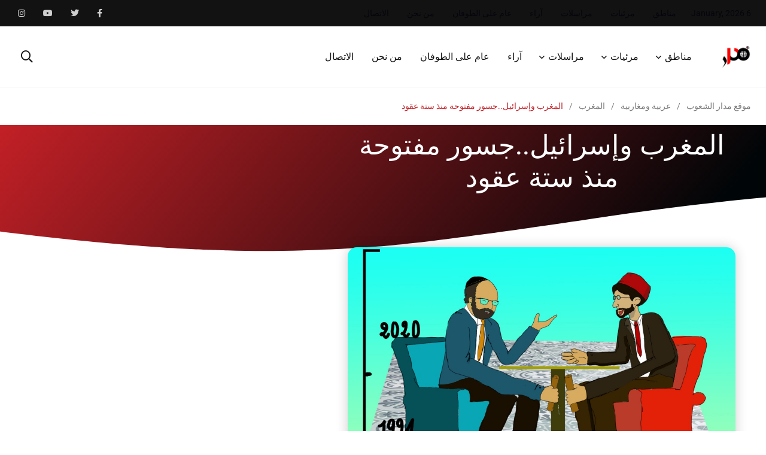

--- FILE ---
content_type: text/css
request_url: https://madaar.org/wp-content/uploads/elementor/css/post-5782.css?ver=1766439277
body_size: 2455
content:
.elementor-5782 .elementor-element.elementor-element-73d16ab0:not(.elementor-motion-effects-element-type-background), .elementor-5782 .elementor-element.elementor-element-73d16ab0 > .elementor-motion-effects-container > .elementor-motion-effects-layer{background-color:transparent;background-image:linear-gradient(130deg, #C22026 0%, #000507 90%);}.elementor-5782 .elementor-element.elementor-element-73d16ab0 > .elementor-background-overlay{background-image:url("https://madaar.org/wp-content/uploads/2021/04/Post-BG.png");background-position:center center;background-repeat:no-repeat;background-size:cover;opacity:0.15;transition:background 0.3s, border-radius 0.3s, opacity 0.3s;}.elementor-5782 .elementor-element.elementor-element-73d16ab0 > .elementor-container{max-width:750px;min-height:30vh;}.elementor-5782 .elementor-element.elementor-element-73d16ab0{transition:background 0.3s, border 0.3s, border-radius 0.3s, box-shadow 0.3s;}.elementor-5782 .elementor-element.elementor-element-73d16ab0 > .elementor-shape-bottom svg{width:calc(260% + 1.3px);height:120px;transform:translateX(-50%) rotateY(180deg);}.elementor-5782 .elementor-element.elementor-element-7e648e11 > .elementor-element-populated{padding:0px 50px 0px 50px;}.elementor-5782 .elementor-element.elementor-element-6f9d5279 > .elementor-widget-container{margin:5px 5px 5px 5px;padding:3px 3px 3px 3px;}.elementor-5782 .elementor-element.elementor-element-6f9d5279{text-align:center;}.elementor-5782 .elementor-element.elementor-element-6f9d5279 .elementor-heading-title{font-family:"Varela Round", Sans-serif;font-size:45px;font-weight:300;text-transform:capitalize;line-height:1.2em;color:#ffffff;}.elementor-5782 .elementor-element.elementor-element-1c438648 > .elementor-container{max-width:750px;}.elementor-5782 .elementor-element.elementor-element-1c438648{margin-top:-120px;margin-bottom:0px;}.elementor-5782 .elementor-element.elementor-element-33ae8877 > .elementor-widget-wrap > .elementor-widget:not(.elementor-widget__width-auto):not(.elementor-widget__width-initial):not(:last-child):not(.elementor-absolute){margin-block-end:: 10px;}.elementor-5782 .elementor-element.elementor-element-33ae8877 > .elementor-element-populated{padding:0px 0px 0px 0px;}.elementor-5782 .elementor-element.elementor-element-43350ddc > .elementor-widget-container{margin:13px 0px 0px 0px;padding:95px 51px 51px 51px;}.elementor-5782 .elementor-element.elementor-element-43350ddc img{border-radius:15px 15px 15px 15px;box-shadow:0px 0px 20px 0px rgba(0,0,0,0.2);}.elementor-5782 .elementor-element.elementor-element-468038e5{--spacer-size:50px;}.elementor-5782 .elementor-element.elementor-element-7e262735{border-style:solid;border-width:1px 0px 1px 0px;border-color:rgba(159,163,173,0.2);padding:20px 0px 20px 0px;}.elementor-bc-flex-widget .elementor-5782 .elementor-element.elementor-element-15bac4c1.elementor-column .elementor-widget-wrap{align-items:center;}.elementor-5782 .elementor-element.elementor-element-15bac4c1.elementor-column.elementor-element[data-element_type="column"] > .elementor-widget-wrap.elementor-element-populated{align-content:center;align-items:center;}.elementor-5782 .elementor-element.elementor-element-6ce7294 .elementor-heading-title{font-family:"Varela Round", Sans-serif;font-size:20px;font-weight:300;text-transform:capitalize;line-height:1.2em;color:var( --e-global-color-2c4d7692 );}.elementor-5782 .elementor-element.elementor-element-74f93422 > .elementor-element-populated{padding:0px 0px 0px 0px;}.elementor-5782 .elementor-element.elementor-element-5326e87c{--alignment:right;--grid-side-margin:20px;--grid-column-gap:20px;--grid-row-gap:0px;--grid-bottom-margin:0px;}.elementor-5782 .elementor-element.elementor-element-5326e87c .elementor-share-btn{font-size:calc(1px * 10);}.elementor-5782 .elementor-element.elementor-element-5326e87c .elementor-share-btn__icon i{font-size:2em;}.elementor-5782 .elementor-element.elementor-element-5326e87c.elementor-share-buttons--skin-flat .elementor-share-btn,
					 .elementor-5782 .elementor-element.elementor-element-5326e87c.elementor-share-buttons--skin-gradient .elementor-share-btn,
					 .elementor-5782 .elementor-element.elementor-element-5326e87c.elementor-share-buttons--skin-boxed .elementor-share-btn .elementor-share-btn__icon,
					 .elementor-5782 .elementor-element.elementor-element-5326e87c.elementor-share-buttons--skin-minimal .elementor-share-btn .elementor-share-btn__icon{background-color:#ffffff;}.elementor-5782 .elementor-element.elementor-element-5326e87c.elementor-share-buttons--skin-framed .elementor-share-btn,
					 .elementor-5782 .elementor-element.elementor-element-5326e87c.elementor-share-buttons--skin-minimal .elementor-share-btn,
					 .elementor-5782 .elementor-element.elementor-element-5326e87c.elementor-share-buttons--skin-boxed .elementor-share-btn{color:#ffffff;border-color:#ffffff;}.elementor-5782 .elementor-element.elementor-element-5326e87c.elementor-share-buttons--skin-flat .elementor-share-btn__icon,
					 .elementor-5782 .elementor-element.elementor-element-5326e87c.elementor-share-buttons--skin-flat .elementor-share-btn__text,
					 .elementor-5782 .elementor-element.elementor-element-5326e87c.elementor-share-buttons--skin-gradient .elementor-share-btn__icon,
					 .elementor-5782 .elementor-element.elementor-element-5326e87c.elementor-share-buttons--skin-gradient .elementor-share-btn__text,
					 .elementor-5782 .elementor-element.elementor-element-5326e87c.elementor-share-buttons--skin-boxed .elementor-share-btn__icon,
					 .elementor-5782 .elementor-element.elementor-element-5326e87c.elementor-share-buttons--skin-minimal .elementor-share-btn__icon{color:rgba(47,55,89,0.7);}.elementor-5782 .elementor-element.elementor-element-5326e87c.elementor-share-buttons--skin-flat .elementor-share-btn:hover .elementor-share-btn__icon,
					 .elementor-5782 .elementor-element.elementor-element-5326e87c.elementor-share-buttons--skin-flat .elementor-share-btn:hover .elementor-share-btn__text,
					 .elementor-5782 .elementor-element.elementor-element-5326e87c.elementor-share-buttons--skin-gradient .elementor-share-btn:hover .elementor-share-btn__icon,
					 .elementor-5782 .elementor-element.elementor-element-5326e87c.elementor-share-buttons--skin-gradient .elementor-share-btn:hover .elementor-share-btn__text,
					 .elementor-5782 .elementor-element.elementor-element-5326e87c.elementor-share-buttons--skin-boxed .elementor-share-btn:hover .elementor-share-btn__icon,
					 .elementor-5782 .elementor-element.elementor-element-5326e87c.elementor-share-buttons--skin-minimal .elementor-share-btn:hover .elementor-share-btn__icon{color:#4632da;}.elementor-5782 .elementor-element.elementor-element-639fe8a7{--spacer-size:50px;}.elementor-5782 .elementor-element.elementor-element-4104c56c{text-align:right;color:#3d4459;font-family:"Montserrat", Sans-serif;font-size:16px;font-weight:300;line-height:1.6em;}.elementor-5782 .elementor-element.elementor-element-ef0b25{border-style:solid;border-width:1px 0px 1px 0px;border-color:rgba(159,163,173,0.2);padding:20px 0px 20px 0px;}.elementor-bc-flex-widget .elementor-5782 .elementor-element.elementor-element-73c16cdb.elementor-column .elementor-widget-wrap{align-items:center;}.elementor-5782 .elementor-element.elementor-element-73c16cdb.elementor-column.elementor-element[data-element_type="column"] > .elementor-widget-wrap.elementor-element-populated{align-content:center;align-items:center;}.elementor-5782 .elementor-element.elementor-element-bec4e75 .elementor-heading-title{font-family:"Varela Round", Sans-serif;font-size:20px;font-weight:300;text-transform:capitalize;line-height:1.2em;color:var( --e-global-color-2c4d7692 );}.elementor-5782 .elementor-element.elementor-element-23ac0f10 > .elementor-element-populated{padding:0px 0px 0px 0px;}.elementor-5782 .elementor-element.elementor-element-5591369d{--alignment:right;--grid-side-margin:20px;--grid-column-gap:20px;--grid-row-gap:0px;--grid-bottom-margin:0px;}.elementor-5782 .elementor-element.elementor-element-5591369d .elementor-share-btn{font-size:calc(1px * 10);}.elementor-5782 .elementor-element.elementor-element-5591369d .elementor-share-btn__icon i{font-size:2em;}.elementor-5782 .elementor-element.elementor-element-5591369d.elementor-share-buttons--skin-flat .elementor-share-btn,
					 .elementor-5782 .elementor-element.elementor-element-5591369d.elementor-share-buttons--skin-gradient .elementor-share-btn,
					 .elementor-5782 .elementor-element.elementor-element-5591369d.elementor-share-buttons--skin-boxed .elementor-share-btn .elementor-share-btn__icon,
					 .elementor-5782 .elementor-element.elementor-element-5591369d.elementor-share-buttons--skin-minimal .elementor-share-btn .elementor-share-btn__icon{background-color:#ffffff;}.elementor-5782 .elementor-element.elementor-element-5591369d.elementor-share-buttons--skin-framed .elementor-share-btn,
					 .elementor-5782 .elementor-element.elementor-element-5591369d.elementor-share-buttons--skin-minimal .elementor-share-btn,
					 .elementor-5782 .elementor-element.elementor-element-5591369d.elementor-share-buttons--skin-boxed .elementor-share-btn{color:#ffffff;border-color:#ffffff;}.elementor-5782 .elementor-element.elementor-element-5591369d.elementor-share-buttons--skin-flat .elementor-share-btn__icon,
					 .elementor-5782 .elementor-element.elementor-element-5591369d.elementor-share-buttons--skin-flat .elementor-share-btn__text,
					 .elementor-5782 .elementor-element.elementor-element-5591369d.elementor-share-buttons--skin-gradient .elementor-share-btn__icon,
					 .elementor-5782 .elementor-element.elementor-element-5591369d.elementor-share-buttons--skin-gradient .elementor-share-btn__text,
					 .elementor-5782 .elementor-element.elementor-element-5591369d.elementor-share-buttons--skin-boxed .elementor-share-btn__icon,
					 .elementor-5782 .elementor-element.elementor-element-5591369d.elementor-share-buttons--skin-minimal .elementor-share-btn__icon{color:rgba(47,55,89,0.7);}.elementor-5782 .elementor-element.elementor-element-5591369d.elementor-share-buttons--skin-flat .elementor-share-btn:hover .elementor-share-btn__icon,
					 .elementor-5782 .elementor-element.elementor-element-5591369d.elementor-share-buttons--skin-flat .elementor-share-btn:hover .elementor-share-btn__text,
					 .elementor-5782 .elementor-element.elementor-element-5591369d.elementor-share-buttons--skin-gradient .elementor-share-btn:hover .elementor-share-btn__icon,
					 .elementor-5782 .elementor-element.elementor-element-5591369d.elementor-share-buttons--skin-gradient .elementor-share-btn:hover .elementor-share-btn__text,
					 .elementor-5782 .elementor-element.elementor-element-5591369d.elementor-share-buttons--skin-boxed .elementor-share-btn:hover .elementor-share-btn__icon,
					 .elementor-5782 .elementor-element.elementor-element-5591369d.elementor-share-buttons--skin-minimal .elementor-share-btn:hover .elementor-share-btn__icon{color:#4632da;}.elementor-5782 .elementor-element.elementor-element-76200d1c > .elementor-widget-container{margin:0px 0px 50px 0px;}.elementor-5782 .elementor-element.elementor-element-76200d1c span.post-navigation__prev--label{color:var( --e-global-color-2c4d7692 );}.elementor-5782 .elementor-element.elementor-element-76200d1c span.post-navigation__next--label{color:var( --e-global-color-2c4d7692 );}.elementor-5782 .elementor-element.elementor-element-76200d1c span.post-navigation__prev--label, .elementor-5782 .elementor-element.elementor-element-76200d1c span.post-navigation__next--label{font-family:"Varela Round", Sans-serif;font-size:16px;}.elementor-5782 .elementor-element.elementor-element-76200d1c span.post-navigation__prev--title, .elementor-5782 .elementor-element.elementor-element-76200d1c span.post-navigation__next--title{color:#3d4459;font-family:"Montserrat", Sans-serif;font-size:18px;font-weight:300;}.elementor-5782 .elementor-element.elementor-element-76200d1c .post-navigation__arrow-wrapper{color:#C22026;font-size:20px;}body:not(.rtl) .elementor-5782 .elementor-element.elementor-element-76200d1c .post-navigation__arrow-prev{padding-right:20px;}body:not(.rtl) .elementor-5782 .elementor-element.elementor-element-76200d1c .post-navigation__arrow-next{padding-left:20px;}body.rtl .elementor-5782 .elementor-element.elementor-element-76200d1c .post-navigation__arrow-prev{padding-left:20px;}body.rtl .elementor-5782 .elementor-element.elementor-element-76200d1c .post-navigation__arrow-next{padding-right:20px;}.elementor-5782 .elementor-element.elementor-element-76200d1c .elementor-post-navigation__separator{background-color:rgba(159,163,173,0.2);width:1px;}.elementor-5782 .elementor-element.elementor-element-76200d1c .elementor-post-navigation{color:rgba(159,163,173,0.2);border-top-width:1px;border-bottom-width:1px;padding:45px 0;}.elementor-5782 .elementor-element.elementor-element-76200d1c .elementor-post-navigation__next.elementor-post-navigation__link{width:calc(50% - (1px / 2));}.elementor-5782 .elementor-element.elementor-element-76200d1c .elementor-post-navigation__prev.elementor-post-navigation__link{width:calc(50% - (1px / 2));}.elementor-5782 .elementor-element.elementor-element-53a9c39 .elementor-heading-title{font-family:"Varela Round", Sans-serif;font-size:24px;font-weight:300;text-transform:capitalize;line-height:1.2em;color:var( --e-global-color-2c4d7692 );}.elementor-5782 .elementor-element.elementor-element-434383f7{--grid-row-gap:30px;--grid-column-gap:30px;}.elementor-5782 .elementor-element.elementor-element-434383f7 > .elementor-widget-container{margin:35px 0px 0px 0px;}.elementor-5782 .elementor-element.elementor-element-434383f7 .elementor-posts-container .elementor-post__thumbnail{padding-bottom:calc( 0.5 * 100% );}.elementor-5782 .elementor-element.elementor-element-434383f7:after{content:"0.5";}.elementor-5782 .elementor-element.elementor-element-434383f7 .elementor-post__thumbnail__link{width:100%;}.elementor-5782 .elementor-element.elementor-element-434383f7 .elementor-post__meta-data span + span:before{content:"•";}.elementor-5782 .elementor-element.elementor-element-434383f7 .elementor-post__card{border-radius:10px;}.elementor-5782 .elementor-element.elementor-element-434383f7 .elementor-post__text{padding:0 35px;margin-top:10px;}.elementor-5782 .elementor-element.elementor-element-434383f7 .elementor-post__meta-data{padding:10px 35px;color:rgba(61,68,89,0.5);font-family:"Montserrat", Sans-serif;font-size:14px;}.elementor-5782 .elementor-element.elementor-element-434383f7 .elementor-post__avatar{padding-right:35px;padding-left:35px;}.elementor-5782 .elementor-element.elementor-element-434383f7 .elementor-post__badge{left:0;}.elementor-5782 .elementor-element.elementor-element-434383f7 .elementor-post__card .elementor-post__badge{background-color:#C22026;border-radius:5px;font-size:11px;margin:25px;font-family:"Montserrat", Sans-serif;text-transform:capitalize;}.elementor-5782 .elementor-element.elementor-element-434383f7 .elementor-post__title, .elementor-5782 .elementor-element.elementor-element-434383f7 .elementor-post__title a{color:var( --e-global-color-2c4d7692 );font-family:"Varela Round", Sans-serif;font-size:20px;text-transform:capitalize;line-height:1.4em;}.elementor-5782 .elementor-element.elementor-element-434383f7 .elementor-post__meta-data span:before{color:rgba(61,68,89,0.5);}.elementor-5782 .elementor-element.elementor-element-434383f7 .elementor-post__excerpt p{font-family:"Montserrat", Sans-serif;font-size:16px;}.elementor-5782 .elementor-element.elementor-element-434383f7 .elementor-post__excerpt{margin-bottom:20px;}@media(max-width:1024px){.elementor-5782 .elementor-element.elementor-element-73d16ab0 > .elementor-container{min-height:650px;}.elementor-5782 .elementor-element.elementor-element-73d16ab0 > .elementor-shape-bottom svg{height:195px;}.elementor-5782 .elementor-element.elementor-element-73d16ab0{padding:0% 5% 0% 5%;}.elementor-5782 .elementor-element.elementor-element-6f9d5279 .elementor-heading-title{font-size:40px;}.elementor-5782 .elementor-element.elementor-element-1c438648{padding:0px 30px 0px 30px;}.elementor-5782 .elementor-element.elementor-element-6ce7294 .elementor-heading-title{font-size:24px;} .elementor-5782 .elementor-element.elementor-element-5326e87c{--grid-side-margin:20px;--grid-column-gap:20px;--grid-row-gap:0px;--grid-bottom-margin:0px;}.elementor-5782 .elementor-element.elementor-element-bec4e75 .elementor-heading-title{font-size:24px;} .elementor-5782 .elementor-element.elementor-element-5591369d{--grid-side-margin:20px;--grid-column-gap:20px;--grid-row-gap:0px;--grid-bottom-margin:0px;}.elementor-5782 .elementor-element.elementor-element-53a9c39 .elementor-heading-title{font-size:24px;}}@media(max-width:767px){.elementor-5782 .elementor-element.elementor-element-73d16ab0 > .elementor-container{min-height:227px;}.elementor-5782 .elementor-element.elementor-element-73d16ab0{padding:10% 5% 0% 5%;}.elementor-5782 .elementor-element.elementor-element-7e648e11 > .elementor-element-populated{padding:0px 0px 0px 0px;}.elementor-5782 .elementor-element.elementor-element-6f9d5279{text-align:center;}.elementor-5782 .elementor-element.elementor-element-6f9d5279 .elementor-heading-title{font-size:30px;}.elementor-5782 .elementor-element.elementor-element-1c438648{padding:20px 20px 0px 20px;}.elementor-5782 .elementor-element.elementor-element-43350ddc > .elementor-widget-container{padding:16px 16px 16px 16px;}.elementor-5782 .elementor-element.elementor-element-43350ddc{text-align:center;}.elementor-5782 .elementor-element.elementor-element-43350ddc img{max-width:264px;}.elementor-5782 .elementor-element.elementor-element-6ce7294{text-align:center;}.elementor-5782 .elementor-element.elementor-element-6ce7294 .elementor-heading-title{font-size:24px;line-height:1.4em;}.elementor-5782 .elementor-element.elementor-element-5326e87c{--alignment:center;} .elementor-5782 .elementor-element.elementor-element-5326e87c{--grid-side-margin:20px;--grid-column-gap:20px;--grid-row-gap:0px;--grid-bottom-margin:0px;}.elementor-5782 .elementor-element.elementor-element-bec4e75{text-align:center;}.elementor-5782 .elementor-element.elementor-element-bec4e75 .elementor-heading-title{font-size:24px;line-height:1.4em;}.elementor-5782 .elementor-element.elementor-element-5591369d{--alignment:center;} .elementor-5782 .elementor-element.elementor-element-5591369d{--grid-side-margin:20px;--grid-column-gap:20px;--grid-row-gap:0px;--grid-bottom-margin:0px;}.elementor-5782 .elementor-element.elementor-element-53a9c39{text-align:center;}.elementor-5782 .elementor-element.elementor-element-53a9c39 .elementor-heading-title{font-size:24px;line-height:1.4em;}.elementor-5782 .elementor-element.elementor-element-434383f7 .elementor-posts-container .elementor-post__thumbnail{padding-bottom:calc( 0.5 * 100% );}.elementor-5782 .elementor-element.elementor-element-434383f7:after{content:"0.5";}.elementor-5782 .elementor-element.elementor-element-434383f7 .elementor-post__thumbnail__link{width:100%;}}

--- FILE ---
content_type: text/css
request_url: https://madaar.org/wp-content/themes/papr/assets/css/rtl.css?ver=1.3.1
body_size: 1063
content:
/*-------------------------------------
#. General
---------------------------------------*/
body {
  direction: rtl;
  unicode-bidi: embed;
  overflow-x: hidden;
}


/*-------------------------------------
#. WooCommerce
---------------------------------------*/
.woocommerce div.product .product-meta .sku-label,
.woocommerce div.product .product-meta span,
.woocommerce div.product .product-meta a {
  float: right;
}

.woocommerce div.product .product-meta .rtin-sep {
  padding: 0 5px;
  color: #666666;
}

.woocommerce div.product .product-meta .rtin-label {
  margin-left: 5px;
}

.woo-shop-top .limit-show,
.woocommerce .woo-shop-top .limit-show {
  text-align: right;
}

.category-list-wrapper li {
  height: 18.5rem;
}

.post-block .author-image-container {
  margin-left: 30px;
}

.side-nav-toggler {
  margin-left: -1rem;
  margin-right: 1rem;
}

.navbar.bg-white .nav-search-field-toggler {
  margin-left: 1rem;
  margin-right: 0;
}

.contact-social-share .axil-social-title {
  margin-left: 2rem;
  margin-right: 0;
}

.header-top__social-share li {
  margin: 0 2rem 0 0;
}

.header-top-nav {
  margin-right: 0 !important;
}

.navbar-search .navbar-search-btn {
  left: 0;
  right: auto;
}

.navbar-search input {
  padding-left: 5rem;
}

.navbar-search .navbar-search-close {
  right: auto;
  left: 3rem;
  margin-right: 0;
  margin-left: 3rem;
}

.post-navigation-wrapper .post-navigation i {
  transform: rotate(180deg);
}

.post-navigation-wrapper .prev-post i {
  margin-left: 1rem;
  margin-right: 0;
}

.post-navigation-wrapper .next-post i {
  margin-left: 0;
  margin-right: 1rem;
}

.page-footer .widget ul li {
  margin: 0;
}

.side-nav .search-field input {
  padding-left: 4rem;
}

.entry-tags {
  display: flex;
  flex-wrap: wrap;
}

.widget {
  margin-bottom: 3rem;
}

.main-navigation .submenu li a {
  display: inline-flex;
}

.main-navigation .submenu li a::after {
  top: 0;
}

.side-nav__left .close-sidenav {
  left: auto;
  right: 10.5rem;
}

input[type="text"],
input[type="password"],
input[type="email"],
input[type="tel"],
input[type="number"],
input[type="file"],
input[type="search"],
textarea,
select {
  direction: rtl;
}

@media (max-width: 767px) {
  .category-list-wrapper li {
    height: 15rem;
  }

  .post-block .author-image-container,
  .team-single-profile img {
    margin-left: 0;
    margin-bottom: 30px;
  }

  .post-block .author-image-container img,
  .team-single-profile img {
    width: 100%;
  }

  .navbar-search .navbar-search-close {
    left: auto;
    right: 3rem;
  }

  .side-nav input {
    font-size: 1.6rem;
    line-height: 2.2rem;
    padding: .9rem 0;
    padding-left: 3rem;
  }
}

@media (max-width: 1199px) {
  .elementor-container {
    max-width: 960px !important;
  }
}

@media (max-width: 991px) {

  .elementor-container {
    max-width: 720px !important;
  }
}

@media (max-width: 991px) {

  .elementor-section-full_width .elementor-container {
    max-width: 100% !important;
  }
}

@media (max-width: 1199px) {

  .elementor-section-full_width .elementor-container {
    max-width: 100% !important;
  }
}

.header-mid {
  padding: 2rem 0;
}
.rtl #my_switcher ul {
  flex-direction: row-reverse;
}
.axil-sticky-menu .page-header {
  position: fixed;
  top: 0;
  left: 0;
  width: 100%;
  z-index: 99;
  -webkit-transition: top 0.5s;
  -o-transition: top 0.5s;
  transition: top 0.5s;
}
.axil-sticky-menu.logged-in .page-header {
  top: 32px;
}
@media (max-width: 782px) {
  .axil-sticky-menu.logged-in .page-header {
    top: 46px;
  }
}